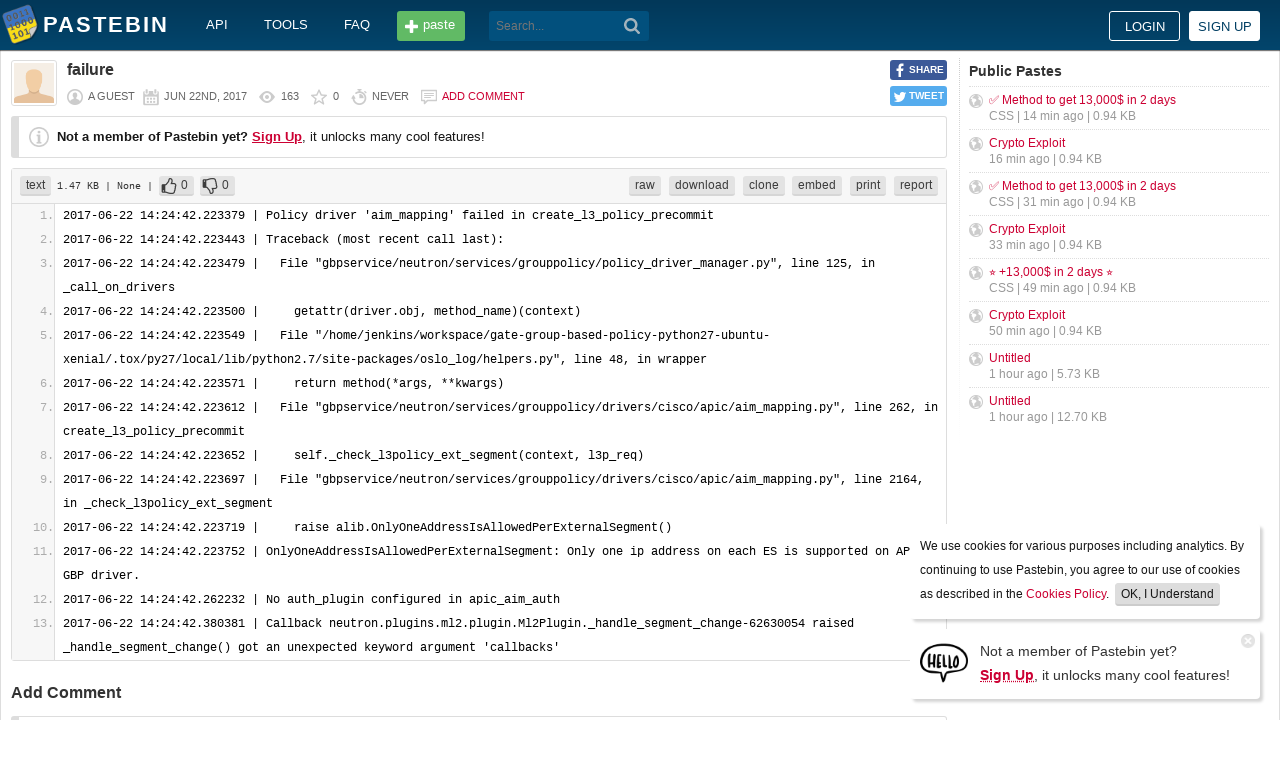

--- FILE ---
content_type: text/html; charset=UTF-8
request_url: https://pastebin.com/SWVmkqFJ
body_size: 4820
content:
<!DOCTYPE html>
<html lang="en">
<head>
    <meta name="viewport" content="width=device-width, initial-scale=0.75, maximum-scale=5.0, user-scalable=yes" />
        <script async src="https://www.googletagmanager.com/gtag/js?id=G-S72LBY47R8"></script>
    <script>
      window.dataLayer = window.dataLayer || [];
      function gtag(){dataLayer.push(arguments);}
      gtag('js', new Date());
      gtag('config', "G-S72LBY47R8");
    </script>
    <meta http-equiv="Content-Type" content="text/html; charset=utf-8" />
    <title>failure - Pastebin.com</title>
    <link rel="shortcut icon" href="/favicon.ico" />
    <meta name="description" content="Pastebin.com is the number one paste tool since 2002. Pastebin is a website where you can store text online for a set period of time." />
    <meta property="og:description" content="Pastebin.com is the number one paste tool since 2002. Pastebin is a website where you can store text online for a set period of time." />
    <meta name="robots" content="noindex" />
        <meta property="fb:app_id" content="231493360234820" />
    <meta property="og:title" content="failure - Pastebin.com" />
    <meta property="og:type" content="article" />
    <meta property="og:url" content="https://pastebin.com/SWVmkqFJ" />
    <meta property="og:image" content="https://pastebin.com/i/facebook.png" />
    <meta property="og:site_name" content="Pastebin" />
    <meta name="google-site-verification" content="jkUAIOE8owUXu8UXIhRLB9oHJsWBfOgJbZzncqHoF4A" />
    <link rel="canonical" href="https://pastebin.com/SWVmkqFJ" />
        <meta name="csrf-param" content="_csrf-frontend">
<meta name="csrf-token" content="bWaXJye4n4dysTCUP-uaKonmqoENsqMLAnKb8KlLzmsqIedKZdzX_xfIXOxM0_sH5dTEtkTekHE6N_Sx4D72Pg==">

<link href="/assets/c80611c4/css/bootstrap.min.css" rel="stylesheet">
<link href="/assets/d65ff796/dist/bootstrap-tagsinput.css" rel="stylesheet">        
<link href="/themes/pastebin/css/vendors.bundle.css?30d6ece6979ee0cf5531" rel="stylesheet">
<link href="/themes/pastebin/css/app.bundle.css?30d6ece6979ee0cf5531" rel="stylesheet">
    </head>
<body class="night-auto " data-pr="" data-pa="" data-sar="1" data-abd="1" data-bd="1">


<svg style="height: 0; width: 0; position: absolute; visibility: hidden" xmlns="http://www.w3.org/2000/svg">
    <symbol id="add" viewBox="0 0 1024 1024"><path fill="#ccc" d="M512 16C238 16 16 238 16 512s222 496 496 496 496-222 496-496S786 16 512 16z m288 552c0 13.2-10.8 24-24 24h-184v184c0 13.2-10.8 24-24 24h-112c-13.2 0-24-10.8-24-24v-184h-184c-13.2 0-24-10.8-24-24v-112c0-13.2 10.8-24 24-24h184v-184c0-13.2 10.8-24 24-24h112c13.2 0 24 10.8 24 24v184h184c13.2 0 24 10.8 24 24v112z"/></symbol>
    <symbol id="search" viewBox="0 0 512 512"><path fill="#ccc" d="M354.2,216c0-38.2-13-70.7-40-97.7c-27-27-59.6-40-97.7-40s-70.7,13-97.7,40s-40,59.6-40,97.7 s13,70.7,40,97.7s59.6,40,97.7,40s70.7-13,97.7-40C340.2,285.8,354.2,253.2,354.2,216z M511.5,472c0,10.2-3.7,19.5-12.1,27.9 c-8.4,8.4-16.8,12.1-27.9,12.1c-11.2,0-20.5-3.7-27.9-12.1L339.3,393.8c-37.2,26.1-78.2,38.2-122.9,38.2 c-29.8,0-57.7-5.6-83.8-16.8c-27-11.2-50.3-27-68.9-46.5s-34.4-42.8-46.5-68.9C6.1,272.8,0.5,244.8,0.5,216s5.6-57.7,16.8-83.8 c11.2-27,27-50.3,46.5-68.9s42.8-34.4,68.9-46.5C159.7,5.6,187.6,0,216.4,0s57.7,5.6,83.8,16.8c27,11.2,50.3,27,68.9,46.5 c18.6,19.5,34.4,42.8,46.5,68.9c11.2,27,16.8,54.9,16.8,83.8c0,44.7-13,85.6-38.2,122.9L499.4,444 C507.8,451.5,511.5,460.8,511.5,472z"/></g></symbol>
</svg>
<div class="wrap">

        
        
<div class="header">
    <div class="container">
        <div class="header__container">

                        <div class="header__left">
                <a class="header__logo" href="/">
                    Pastebin                </a>

                <div class="header__links h_1024">
                    
                                        <a href="/doc_api">API</a>
                    <a href="/tools">tools</a>
                    <a href="/faq">faq</a>
                                    </div>

                <a class="header__btn" href="/">
                    <span>paste</span>
                </a>

                
                <div class="header__search">
                                            <form id="w0" class="search_form" action="https://pastebin.com/search" method="get">
                            
<input type="text" id="q" class="search_input" name="q" maxlength="128" placeholder="Search...">



                            <button type="submit" class="search_btn" aria-label="Search"><svg class="icon search"><use xlink:href="#search"></use></svg></button>
                        </form>                                    </div>

            </div>

                        <div class="header__right">

                                    <div class="header_sign">
                        <a href="/login" class="btn-sign sign-in">Login</a>
                        <a href="/signup" class="btn-sign sign-up">Sign up</a>
                    </div>
                
            </div>

        </div>
    </div>

</div>
        

    <div class="container">
        <div class="content">

                        
                        
                                    
            
            
<link href="/themes/pastebin/css/geshi/light/text.css?694707f98000ed24d865" rel="stylesheet">

<div class="post-view js-post-view">

    <div class="error-summary js-rating-error hide"><ul><li></li></ul></div>

    
    <div class="details">
                    <div class="share h_800">
                <div data-url="https://pastebin.com/SWVmkqFJ" class="share-btn facebook js-facebook-share" title="Share on Facebook!"><span>SHARE</span></div>
                <div data-url="https://pastebin.com/SWVmkqFJ" class="share-btn twitter js-twitter-share" title="Share on Twitter!"><span>TWEET</span></div>
            </div>
                <div class="user-icon">
                            <img src="/themes/pastebin/img/guest.png" alt="Guest User">                    </div>
        <div class="info-bar">
            <div class="info-top">

                
                
                                    <h1>failure</h1>
                            </div>
            <div class="info-bottom">

                                    <div class="username">
                        a guest                    </div>
                
                <div class="date">
                    <span title="Thursday 22nd of June 2017 01:06:30 PM CDT">Jun 22nd, 2017</span>

                                    </div>

                <div class="visits" title="Unique visits to this paste">
                    163                </div>

                                    <div class="rating js-post-rating" data-key="SWVmkqFJ" title="Rating">
                        0                    </div>
                
                <div class="expire" title="When this paste gets automatically deleted">
                    Never                </div>

                                    <div class="comments-info" title="Comments">

                        
                                                            <a href="/login?return_url=%2FSWVmkqFJ%23add_comment">Add comment</a>                            
                                            </div>
                            </div>
        </div>
    </div>

    
    
                        <div class="page">
                <div class="content__text -no-padding">
                    <div class="notice -post-view">
                        <b>Not a member of Pastebin yet?</b>
                        <a href="/signup"><b><u>Sign Up</u></b></a>,
                        it unlocks many cool features!                    </div>
                </div>
            </div>
        
    
    <div class="highlighted-code">
        <div class="top-buttons">
            <div class="left">
                <a href="/archive/text" class="btn -small h_800">text</a> 1.47 KB
                                    <span title="Category">
                        | None                    </span>
                
                                        |
    <a class="btn -small -like" href="/login?return_url=%2FSWVmkqFJ" title="Like" data-rating="1" data-key="SWVmkqFJ">0</a>    <a class="btn -small -dislike" href="/login?return_url=%2FSWVmkqFJ" title="Dislike" data-rating="-1" data-key="SWVmkqFJ">0</a>                            </div>

            <div class="right">
                
                                    <a href="/raw/SWVmkqFJ" class="btn -small">raw</a>
                    <a href="/dl/SWVmkqFJ" class="btn -small">download</a>
                    <a href="/clone/SWVmkqFJ" class="btn -small h_800">clone</a>
                    <a href="/embed/SWVmkqFJ" class="btn -small h_800">embed</a>
                    <a href="/print/SWVmkqFJ" class="btn -small h_800">print</a>
                
                                    <a href="/report/SWVmkqFJ" class="btn -small">report</a>
                
                
                            </div>
        </div>
        <div class="source text" style="font-size: px; line-height: px;">
            <ol class="text"><li class="li1"><div class="de1">2017-06-22 14:24:42.223379 | Policy driver &#039;aim_mapping&#039; failed in create_l3_policy_precommit</div></li><li class="li1"><div class="de1">2017-06-22 14:24:42.223443 | Traceback (most recent call last):</div></li><li class="li1"><div class="de1">2017-06-22 14:24:42.223479 |   File &quot;gbpservice/neutron/services/grouppolicy/policy_driver_manager.py&quot;, line 125, in _call_on_drivers</div></li><li class="li1"><div class="de1">2017-06-22 14:24:42.223500 |     getattr(driver.obj, method_name)(context)</div></li><li class="li1"><div class="de1">2017-06-22 14:24:42.223549 |   File &quot;/home/jenkins/workspace/gate-group-based-policy-python27-ubuntu-xenial/.tox/py27/local/lib/python2.7/site-packages/oslo_log/helpers.py&quot;, line 48, in wrapper</div></li><li class="li1"><div class="de1">2017-06-22 14:24:42.223571 |     return method(*args, **kwargs)</div></li><li class="li1"><div class="de1">2017-06-22 14:24:42.223612 |   File &quot;gbpservice/neutron/services/grouppolicy/drivers/cisco/apic/aim_mapping.py&quot;, line 262, in create_l3_policy_precommit</div></li><li class="li1"><div class="de1">2017-06-22 14:24:42.223652 |     self._check_l3policy_ext_segment(context, l3p_req)</div></li><li class="li1"><div class="de1">2017-06-22 14:24:42.223697 |   File &quot;gbpservice/neutron/services/grouppolicy/drivers/cisco/apic/aim_mapping.py&quot;, line 2164, in _check_l3policy_ext_segment</div></li><li class="li1"><div class="de1">2017-06-22 14:24:42.223719 |     raise alib.OnlyOneAddressIsAllowedPerExternalSegment()</div></li><li class="li1"><div class="de1">2017-06-22 14:24:42.223752 | OnlyOneAddressIsAllowedPerExternalSegment: Only one ip address on each ES is supported on APIC GBP driver.</div></li><li class="li1"><div class="de1">2017-06-22 14:24:42.262232 | No auth_plugin configured in apic_aim_auth</div></li><li class="li1"><div class="de1">2017-06-22 14:24:42.380381 | Callback neutron.plugins.ml2.plugin.Ml2Plugin._handle_segment_change-62630054 raised _handle_segment_change() got an unexpected keyword argument &#039;callbacks&#039;</div></li></ol>        </div>
    </div>

    

        
    
                
<div class="comments">

    
            
            <div class="page">
                <div class="content__title -no-border">
                    Add Comment                </div>

                <div class="content__text -no-padding">
                    <div class="notice -post-view">
                        Please, <a href="/login?return_url=%2FSWVmkqFJ%23add_comment"><b><u>Sign In</u></b></a> to add comment                    </div>
                </div>
            </div>

            </div>    
        
</div>            <div style="clear: both;"></div>

                                </div>

        <div class="sidebar h_1024">
            



                
    <div class="sidebar__title">
        <a href="/archive">Public Pastes</a>
    </div>
    <ul class="sidebar__menu">

                    <li>
                <a href="/7zK3Xi2E?source=public_pastes">✅ Method to get 13,000$ in 2 days</a>
                <div class="details">
                                            CSS |
                    
                    14 min ago
                    | 0.94 KB                </div>
            </li>
                    <li>
                <a href="/U3aq8mCu?source=public_pastes">Crypto Exploit</a>
                <div class="details">
                    
                    16 min ago
                    | 0.94 KB                </div>
            </li>
                    <li>
                <a href="/vbf0C8jM?source=public_pastes">✅ Method to get 13,000$ in 2 days</a>
                <div class="details">
                                            CSS |
                    
                    31 min ago
                    | 0.94 KB                </div>
            </li>
                    <li>
                <a href="/cbpSNHfh?source=public_pastes">Crypto Exploit</a>
                <div class="details">
                    
                    33 min ago
                    | 0.94 KB                </div>
            </li>
                    <li>
                <a href="/PuLgTQWk?source=public_pastes">⭐ +13,000$ in 2 days ⭐</a>
                <div class="details">
                                            CSS |
                    
                    49 min ago
                    | 0.94 KB                </div>
            </li>
                    <li>
                <a href="/H0zJ4Fta?source=public_pastes">Crypto Exploit</a>
                <div class="details">
                    
                    50 min ago
                    | 0.94 KB                </div>
            </li>
                    <li>
                <a href="/sXU18Cfh?source=public_pastes">Untitled</a>
                <div class="details">
                    
                    1 hour ago
                    | 5.73 KB                </div>
            </li>
                    <li>
                <a href="/hYpTpjxu?source=public_pastes">Untitled</a>
                <div class="details">
                    
                    1 hour ago
                    | 12.70 KB                </div>
            </li>
        
    </ul>
            

    <div class="sidebar__sticky -on">
                    </div>
        </div>
    </div>
</div>


    
<div class="top-footer">
    <a class="icon-link -size-24-24 -chrome" href="/tools#chrome" title="Google Chrome Extension"></a>
    <a class="icon-link -size-24-24 -firefox" href="/tools#firefox" title="Firefox Extension"></a>
    <a class="icon-link -size-24-24 -iphone" href="/tools#iphone" title="iPhone/iPad Application"></a>
    <a class="icon-link -size-24-24 -windows" href="/tools#windows" title="Windows Desktop Application"></a>
    <a class="icon-link -size-24-24 -android" href="/tools#android" title="Android Application"></a>
    <a class="icon-link -size-24-24 -macos" href="/tools#macos" title="MacOS X Widget"></a>
    <a class="icon-link -size-24-24 -opera" href="/tools#opera" title="Opera Extension"></a>
    <a class="icon-link -size-24-24 -unix" href="/tools#pastebincl" title="Linux Application"></a>
</div>

<footer class="footer">
    <div class="container">
        <div class="footer__container">

            <div class="footer__left">
                <a href="/">create new paste</a> <span class="footer__devider">&nbsp;/&nbsp;</span>
                                <a href="/languages">syntax languages</a> <span class="footer__devider">&nbsp;/&nbsp;</span>
                <a href="/archive">archive</a> <span class="footer__devider">&nbsp;/&nbsp;</span>
                <a href="/faq">faq</a> <span class="footer__devider">&nbsp;/&nbsp;</span>
                <a href="/tools">tools</a> <span class="footer__devider">&nbsp;/&nbsp;</span>
                <a href="/night_mode">night mode</a> <span class="footer__devider">&nbsp;/&nbsp;</span>
                <a href="/doc_api">api</a> <span class="footer__devider">&nbsp;/&nbsp;</span>
                <a href="/doc_scraping_api">scraping api</a> <span class="footer__devider">&nbsp;/&nbsp;</span>
                <a href="/news">news</a> <span class="footer__devider">&nbsp;/&nbsp;</span>
                <a href="/pro" class="pro">pro</a>

                <br>
                <a href="/doc_privacy_statement">privacy statement</a> <span class="footer__devider">&nbsp;/&nbsp;</span>
                <a href="/doc_cookies_policy">cookies policy</a> <span class="footer__devider">&nbsp;/&nbsp;</span>
                <a href="/doc_terms_of_service">terms of service</a><span class="footer__devider">&nbsp;/&nbsp;</span>
                <a href="/doc_security_disclosure">security disclosure</a> <span class="footer__devider">&nbsp;/&nbsp;</span>
                <a href="/dmca">dmca</a> <span class="footer__devider">&nbsp;/&nbsp;</span>
                <a href="/report-abuse">report abuse</a> <span class="footer__devider">&nbsp;/&nbsp;</span>
                <a href="/contact">contact</a>

                <br>

                                
                <br>

                
<span class="footer__bottom h_800">
    By using Pastebin.com you agree to our <a href="/doc_cookies_policy">cookies policy</a> to enhance your experience.
    <br>
    Site design &amp; logo &copy; 2026 Pastebin</span>
            </div>

            <div class="footer__right h_1024">
                                    <a class="icon-link -size-40-40 -facebook-circle" href="https://facebook.com/pastebin" rel="nofollow" title="Like us on Facebook" target="_blank"></a>
                    <a class="icon-link -size-40-40 -twitter-circle" href="https://twitter.com/pastebin" rel="nofollow" title="Follow us on Twitter" target="_blank"></a>
                            </div>

        </div>
    </div>
</footer>
    


    
<div class="popup-container">

                <div class="popup-box -cookies" data-name="l2c_1">
            We use cookies for various purposes including analytics. By continuing to use Pastebin, you agree to our use of cookies as described in the <a href="/doc_cookies_policy">Cookies Policy</a>.            &nbsp;<span class="cookie-button js-close-cookies">OK, I Understand</span>
        </div>
    
                <div class="popup-box -pro" data-name="l2c_2_pg">
            <div class="pro-promo-img">
                <a href="/signup" aria-label="Sign Up">
                    <img src="/themes/pastebin/img/hello.webp" alt=""/>
                </a>
            </div>
            <div class="pro-promo-text">
                Not a member of Pastebin yet?<br/>
                <a href="/signup"><b>Sign Up</b></a>, it unlocks many cool features!            </div>
            <div class="close js-close-pro-guest" title="Close Me">&nbsp;</div>
        </div>
    
    
    
</div>
    

<span class="cd-top"></span>

<script src="/assets/9ce1885/jquery.min.js"></script>
<script src="/assets/f04f76b8/yii.js"></script>
<script src="/assets/d65ff796/dist/bootstrap-tagsinput.js"></script>
<script>
    const POST_EXPIRATION_NEVER = 'N';
    const POST_EXPIRATION_BURN = 'B';
    const POST_STATUS_PUBLIC = '0';
    const POST_STATUS_UNLISTED = '1';
</script>
<script src="/themes/pastebin/js/vendors.bundle.js?30d6ece6979ee0cf5531"></script>
<script src="/themes/pastebin/js/app.bundle.js?30d6ece6979ee0cf5531"></script>

</body>
</html>
